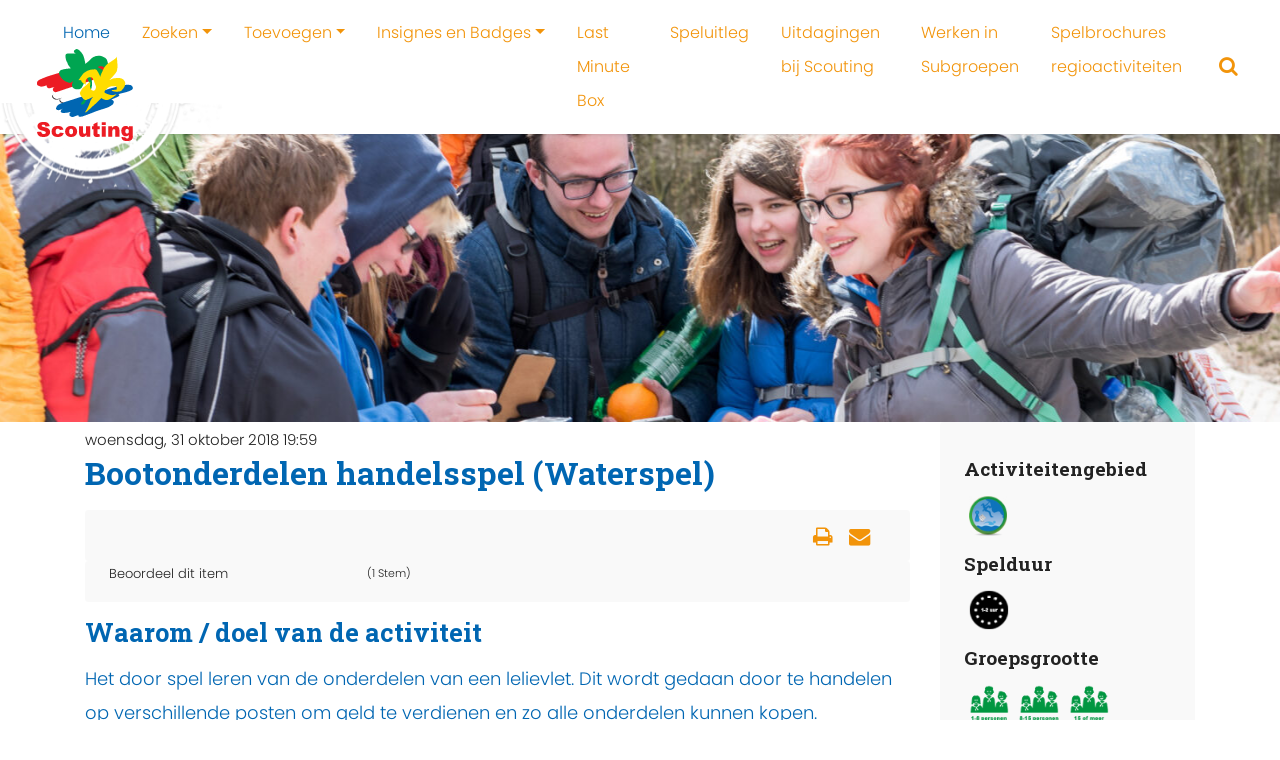

--- FILE ---
content_type: text/html; charset=utf-8
request_url: https://activiteitenbank.scouting.nl/index.php/component/k2/item/6998-vletten-handelspel
body_size: 10489
content:

<!DOCTYPE html>
<html prefix="og: http://ogp.me/ns#" xmlns="http://www.w3.org/1999/xhtml" xml:lang="nl-nl" lang="nl-nl" dir="ltr">
    <head>
        <meta name="viewport" content="width=device-width, initial-scale=1, shrink-to-fit=no" />
        <base href="https://activiteitenbank.scouting.nl/index.php/component/k2/item/6998-vletten-handelspel" />
	<meta http-equiv="content-type" content="text/html; charset=utf-8" />
	<meta name="keywords" content="Waterscouting,Posten en smokkelspel,CWO,CWO Kielboot,CWO Roeiboot" />
	<meta name="author" content="Matthijs van der Plas" />
	<meta property="og:url" content="https://activiteitenbank.scouting.nl/index.php/component/k2/item/6998-vletten-handelspel" />
	<meta property="og:type" content="article" />
	<meta property="og:title" content="Bootonderdelen handelsspel (Waterspel)" />
	<meta property="og:description" content="Het door spel leren van de onderdelen van een lelievlet. Dit wordt gedaan door te handelen op verschillende posten om geld te verdienen en zo alle onderdelen kunnen kopen. Waarom / doel van de activiteit Het door spel leren van de onderdelen van een lelievlet. Dit wordt gedaan door te handelen op ve..." />
	<meta name="twitter:card" content="summary" />
	<meta name="twitter:title" content="Bootonderdelen handelsspel (Waterspel)" />
	<meta name="twitter:description" content="Het door spel leren van de onderdelen van een lelievlet. Dit wordt gedaan door te handelen op verschillende posten om geld te verdienen en zo alle onderdelen kunnen kopen. Waarom / doel van de activit..." />
	<meta name="description" content="Het door spel leren van de onderdelen van een lelievlet. Dit wordt gedaan door te handelen op verschillende posten om geld te verdienen en zo alle ond..." />
	<meta name="generator" content="Joomla! - Open Source Content Management" />
	<title>Bootonderdelen handelsspel (Waterspel)</title>
	<link href="/component/k2/item/6998-vletten-handelspel-boten-handelspel" rel="canonical" />
	<link href="/templates/scoutingtc4/favicon.ico" rel="shortcut icon" type="image/vnd.microsoft.icon" />
	<link href="https://cdn.jsdelivr.net/npm/magnific-popup@1.1.0/dist/magnific-popup.min.css" rel="stylesheet" type="text/css" />
	<link href="/templates/scoutingtc4/css/bootstrap.min.css" rel="stylesheet" type="text/css" />
	<link href="/templates/scoutingtc4/css/font-awesome.min.css" rel="stylesheet" type="text/css" />
	<link href="/templates/scoutingtc4/css/template.css" rel="stylesheet" type="text/css" />
	<link href="/templates/scoutingtc4/css/colors.css" rel="stylesheet" type="text/css" />
	<link href="/templates/scoutingtc4/css/custom.css" rel="stylesheet" type="text/css" />
	<style type="text/css">

                        /* K2 - Magnific Popup Overrides */
                        .mfp-iframe-holder {padding:10px;}
                        .mfp-iframe-holder .mfp-content {max-width:100%;width:100%;height:100%;}
                        .mfp-iframe-scaler iframe {background:#fff;padding:10px;box-sizing:border-box;box-shadow:none;}
                    			#k2_categories-lbl,
			#k2_categories,
			#k2_categories_chzn { display: none !important; }		div.itemCategory, 
		div.catItemCategory, 
		div.userItemCategory, 
		div.tagItemCategory,
		div.latestItemCategory, 
		a.moduleItemCategory { display: none; }
		.itemFullText { margin-bottom: 15px; }
		.w357-item-categories span { font-weight: 700; }
	</style>
	<script src="/media/jui/js/jquery.min.js?8b963989b734f9276fd1371d2aa607c1" type="text/javascript"></script>
	<script src="/media/jui/js/jquery-noconflict.js?8b963989b734f9276fd1371d2aa607c1" type="text/javascript"></script>
	<script src="/media/jui/js/jquery-migrate.min.js?8b963989b734f9276fd1371d2aa607c1" type="text/javascript"></script>
	<script src="https://cdn.jsdelivr.net/npm/magnific-popup@1.1.0/dist/jquery.magnific-popup.min.js" type="text/javascript"></script>
	<script src="/media/k2/assets/js/k2.frontend.js?v=2.10.3&b=20200429&sitepath=/" type="text/javascript"></script>
	<script src="/templates/scoutingtc4/js/popper.min.js" type="text/javascript"></script>
	<script src="/templates/scoutingtc4/js/bootstrap.min.js" type="text/javascript"></script>
	<script src="/templates/scoutingtc4/js/template.js" type="text/javascript"></script>
	<script type="text/javascript">
		var jQueryW357 = jQuery.noConflict();
		jQueryW357(document).ready(function($){
			$("div.itemCategory").remove(); // remove the "Published in _CATEGORY_NAME_" in component
			$("a.moduleItemCategory").remove(); // remove the "Published in _CATEGORY_NAME_" in module
			$('.k2ItemsBlock li').contents().filter(function() { return this.nodeType == 3; }).remove(); // remove the text "in" in module
		});
	</script>
	<script type="application/ld+json">

                {
                    "@context": "https://schema.org",
                    "@type": "Article",
                    "mainEntityOfPage": {
                        "@type": "WebPage",
                        "@id": "https://activiteitenbank.scouting.nl/component/k2/item/6998-vletten-handelspel-boten-handelspel"
                    },
                    "url": "https://activiteitenbank.scouting.nl/component/k2/item/6998-vletten-handelspel-boten-handelspel",
                    "headline": "Bootonderdelen handelsspel (Waterspel)",
                    "datePublished": "2018-10-31 18:59:09",
                    "dateModified": "2026-01-03 12:38:27",
                    "author": {
                        "@type": "Person",
                        "name": "Matthijs van der Plas",
                        "url": "https://activiteitenbank.scouting.nl/component/k2/itemlist/user/3791-matthijsvanderplas"
                    },
                    "publisher": {
                        "@type": "Organization",
                        "name": "Activiteitenbank",
                        "url": "https://activiteitenbank.scouting.nl/",
                        "logo": {
                            "@type": "ImageObject",
                            "name": "Activiteitenbank",
                            "width": "",
                            "height": "",
                            "url": "https://activiteitenbank.scouting.nl/"
                        }
                    },
                    "articleSection": "https://activiteitenbank.scouting.nl/component/k2/itemlist/category/132-cwo-kielboot",
                    "keywords": "Waterscouting,Posten en smokkelspel,CWO,CWO Kielboot,CWO Roeiboot",
                    "description": "",
                    "articleBody": "Waarom / doel van de activiteit Het door spel leren van de onderdelen van een lelievlet. Dit wordt gedaan door te handelen op verschillende posten om geld te verdienen en zo alle onderdelen kunnen kopen. Beschrijving van de activiteit De activiteit kan op het land maar ook op het water worden gespeeld. De verschillende groepen krijgen een startkapitaal van € 1.500,- (dit is +/- 50% van de totaalprijs) en het casco, deze moeten ze “optuigen” met de verschillende onderdelen. Daarmee gaan de kinderen handelen tussen de verschillende posten. De scouts moeten zelf uitzoeken waar een onderdeel het goedkoopste is, en waar dit onderdeel het meeste oplevert. Lekker een vrij handelsspel van maken. Zo gaan ze langzaamaan meer verdienen zodat ze uiteindelijk een compleet opgetuigde vlet hebben. Je kunt een prijs uitreiken aan de ploeg die hun vlet het snelst af heeft, of het goedkoopst (of allebei!). De totaalprijs van de vlet bedraagt: € 2.909,- Iedere post heeft een eigen prijslijst met zijn eigen prijzen. Met de verhouding: 75%, 100%, 125%. De prijzen verschillen per post, dus door slim te handelen kunnen de leden goedkoop inkopen en duurder verkopen en hierdoor geld verdienen. Prijslijst Prijslijst: Post 1 Post 2 Post 3 Omschrijving: Prijs: Prijs: Prijs: 24 Harpjes 15 19 11 2 Marllijnen + 1 Rijglijn 11 15 19 Schaar 25 15 20 Hoefijzer 30 38 23 4 Landvasten 30 40 50 4 Roeidollen 63 38 50 3 Vallen 50 63 38 Fokkeschoot + Grootschoot 56 75 94 3 Stagen 100 60 80 2 Doften 90 113 68 Anker 68 90 113 Wrikriem 175 105 140 Roer + Helmstok 150 188 113 Fok 131 175 219 Giek + Gaffel 313 188 250 4 Vlonders 275 344 206 Grootzeil 278 370 463 4 Roeiriemen 500 300 400 Mast 550 688 413 Casco Lelievlet + Zwaard (5.200) (5.200) (5.200) Casino De scouts kunnen hier kaartjes komen trekken, net als de “Kans” en “Algemeen Fonds” van Monopoly. Als een kaartje getrokken is gaat deze uit de pot totdat deze leeg is. Is de pot leeg, dan gaan ze er weer allemaal in en begint het graaien opnieuw. Er gaat dan 200 euro in de pot vanuit de bank. Kaartjes negatief: Betalen: 1) Harpjes zijn verroest (heb je geen harpjes, dan hoef je niet te betalen) 15 euro of inleveren 1 harpje 2) Dollen zijn kwijt (heb je geen dollen, dan hoef je niet te betalen) 50 euro of inleveren 1 dol 3) Roeiriem gebroken (heb je geen riemen, dan hoef je niet te betalen) 100 euro 4) Wrikriem gebroken (heb je geen wrikriem, dan hoef je niet te betalen) 140 euro of inleveren 1 wrikriem 5) Grootzeil gescheurd, kan gerepareerd 25 % (heb je geengrootzeil, dan hoef je niet te betalen) 90 euro 6) Grootzeil gescheurd, kan niet gerepareerd (heb je geengrootzeil, dan hoef je niet te betalen) 370 euro of inleveren 1 grootzeil 7) Fok gescheurd, kan gerepareerd worden 25 % (heb je geenfok, dan hoef je niet te betalen) 45 euro 8) Fok gescheurd, kan niet gerepareerd worden (heb je geenfok, dan hoef je niet te betalen) 175 euro of inleveren 1 fok 9) Mast is rot, kan gerepareerd door de DO! Foei! 10) Mast is gebroken (heb je geen mast, dan hoef je niet te betalen) 550 euro of inleveren 1 mast 11) Klapgijp, lummelbeslag is kapot, kan gerepareerd door de DO! Foei! 12) Hoefijzer kwijt (heb je geen hoefijzer, dan hoef je niet te betalen) 30 euro of inleveren 1 hoefijzer 13) Blokken zitten verkeerd, vallen zijn versleten (heb je geenv allen, dan hoef je niet te betalen) 50 euro of inleveren 14) Landvasten zijn versleten (heb je geen landvasten, dan hoef je niet te betalen) 40 euro of inleveren 15) Roer niet geborgd, is gezonken (heb je geen roer, dan hoef je niet tebetalen) 150 euro of inleveren 16) Zwaardloper is kapot kan gelast door de DO! Foei! 17) Het anker was niet geborgd (heb je geen anker, dan hoef je niet te betalen) 90 euro of inleveren 18) Het casco is rot, moet gezandstraald worden 500 euro 19) Tijdens winterwerk slecht geschilderd, boot moet opnieuw gedaan worden. Foei! Kaartjes positief: Ontvangen: 1) Kampprijs gewonnen: je krijgt vlonders (heb je al vlonders, dan doften) Vlonders/Doften 2) Lieve leiding: je krijgt nieuwe vallen/schoten Vallen/Schoten 3) Het baksgeld is weer betaald 50 euro 4) Het baksgeld is weer betaald 50 euro 5) Het baksgeld is weer betaald 50 euro 6) Het baksgeld is weer betaald 50 euro 7) Jantje Beton collecte 150 euro 8) Grote Club Actie 100 euro 9) 1e prijs Taptoe 100 euro 10) 2e prijs Taptoe 50 euro 11) 3e prijs Taptoe 25 euro 12) Subsidie van de gemeente 100 euro Geldverdeling 1x 500 euro2x 200 euro2x 100 euro5x 50 euro10x 10 euro8x 5 euro10x 1 euro Benodigd materiaal Voor ieder groepje een vlet met daarop genoemd de onderdelen Voor iedere Handelaar een lijst met prijzen van onderdelen Kaartjes met alle onderdelen een X aantal keer Grabbelton voor casino met kanskaartjes Nepgeld Zie ook de bijlage voor de kaartjes en complete uitleg Veiligheid Dragen van een zwem- of reddingsvest. Zie informatieblad gebruik zwem- en reddingsvesten van de Nautisch Technische Richtlijnen (NTR2020) op de website Scouting Nederland. Tips Dit spel is te gebruiken voor het insigne werfbaas, spel 3. Deze activiteit is te gebruiken voor het oefenen (van onderdelen van de) CWO eisen: Onderdelen vlet Onderdelen vlet (CWO KB 1,2,3 Eisen Theorie) (CWO RB 1,2,3 Eisen Theorie)"
                }
                
	</script>

		<link href="https://fonts.googleapis.com/css2?family=Roboto+Slab:wght@700&display=swap" rel="stylesheet"> 
                <!--[if lt IE 9]>
                <script src="/media/jui/js/html5.js"></script>
        <![endif]-->
          
          <!-- Global site tag (gtag.js) - Google Analytics -->
<script async src="https://www.googletagmanager.com/gtag/js?id=G-9S21MVH08T"></script>
<script>
  window.dataLayer = window.dataLayer || [];
  function gtag(){dataLayer.push(arguments);}
  gtag('js', new Date());

  gtag('config', 'G-9S21MVH08T');
</script>
          
    </head>
    <body class="mblauw soranje">
	    
	    <nav id="tc4-nav" class="navbar navbar-light fixed-top navbar-expand-lg">
		    		    
		    <div class="container-fluid ">			    	

				<div id="tc4-logo" class="navbar-brand mr-auto">			        
					<a class="navbar-brand logostamp" href="https://activiteitenbank.scouting.nl/">
													<img class="scoutinglogo" src="https://activiteitenbank.scouting.nl//templates/scoutingtc4/images/snl-logo.svg"alt="">
											</a>
				</div>
				
				<div id="tc4-headermessage" class="flex-grow-1">
								</div>

				<div id="tc4-buttons" class="">

						
						<a href="/zoeken/zoek-een-activiteit" class="search"><i id="tc4-navbar-search-icon" class="fa fa-search fa-2x"></i></a> 		 
										
										
																				
					<button class="navbar-toggler navbar-toggler-right" type="button" data-toggle="collapse" data-target="#navbarSupportedContent" aria-controls="navbarSupportedContent" aria-expanded="false" aria-label="Toggle navigation">
	<!--					<span class="navbar-toggler-icon"></span> -->
						<i id="tc4-navbar-toggler-icon" class="fa fa-bars fa-2x"></i>
					</button>
				</div>
				
        		<div class="collapse navbar-collapse" id="navbarSupportedContent">
                	
<ul class="menu navbar-nav ml-auto">
<li class="nav-item item-101 current active"><a class="active nav-link" href="/"  >Home</a></li><li class="nav-item item-441 deeper parent dropdown"><a href="/zoeken/zoek-een-activiteit" class="nav-link dropdown-toggle" data-toggle="dropdown">Zoeken</a><ul class="nav-child unstyled dropdown-menu"><li class="nav-item item-148"><a class="dropdown-item" href="/zoeken/zoek-een-activiteit"  >Activiteit zoeken</a></li><li class="nav-item item-159"><a class="dropdown-item" href="/zoeken/kampthema-s"  >Kampen en kampthema's zoeken</a></li><li class="nav-item item-451"><a class="dropdown-item" href="/zoeken/tags"  >Tags</a></li></ul></li><li class="nav-item item-442 deeper parent dropdown"><a href="/toevoegen/activiteit-toevoegen" class="nav-link dropdown-toggle" data-toggle="dropdown">Toevoegen</a><ul class="nav-child unstyled dropdown-menu"><li class="nav-item item-125"><a class="dropdown-item" href="/toevoegen/activiteit-toevoegen"  >Activiteit toevoegen</a></li><li class="nav-item item-160"><a class="dropdown-item" href="/toevoegen/kampthema-toevoegen"  >Kamp(thema) toevoegen</a></li></ul></li><li class="nav-item item-152 deeper parent dropdown"><a class="nav-link dropdown-toggle" href="/insignes-en-badges"  data-toggle="dropdown">Insignes en Badges</a><ul class="nav-child unstyled dropdown-menu"><li class="nav-item item-452"><a class="dropdown-item" href="/insignes-en-badges/hoe-werkt-het"  >Hoe werkt het?</a></li><li class="nav-item item-449"><a class="dropdown-item" href="/insignes-en-badges/nieuwe-insignes"  >Nieuwe insignes</a></li><li class="nav-item item-450"><a class="dropdown-item" href="/insignes-en-badges/jaarinsignes"  >Jaarinsignes</a></li><li class="nav-item item-456"><a class="dropdown-item" href="/insignes-en-badges/buiten-gewone-insignes"  >Buiten gewone insignes</a></li><li class="nav-item item-344"><a class="dropdown-item" href="/insignes-en-badges/bevers"  >Beverbadges</a></li><li class="nav-item item-353"><a class="dropdown-item" href="/insignes-en-badges/explorers"  >Explorer jaarbadges</a></li><li class="nav-item item-356"><a class="dropdown-item" href="/insignes-en-badges/roverscouts"  >Roverscouts uitdagingenbadge en partenza-dasring</a></li><li class="nav-item item-454"><a class="dropdown-item" href="/insignes-en-badges/oude-insignes"  >Oude insignes</a></li></ul></li><li class="nav-item item-446"><a class="nav-link" href="/last-minute-box"  >Last Minute Box</a></li><li class="nav-item item-151"><a class="nav-link" href="/speluitleg"  >Speluitleg</a></li><li class="nav-item item-153"><a class="nav-link" href="/scouts-met-een-beperking"  >Uitdagingen bij Scouting</a></li><li class="nav-item item-447"><a class="nav-link" href="/werken-in-subgroepen"  >Werken in Subgroepen</a></li><li class="nav-item item-457"><a class="nav-link" href="/spelbrochures-regioactiviteiten"  >Spelbrochures regioactiviteiten</a></li></ul>

	            </div>
	                     
	        </div>
	    </nav>
	    
        <div class="mainbody">
            <div class="content">	
	           
                <div id="tc4-hero" class="container-fluid px-0">
	                <div class="row no-gutters">
		                <div class="col">
															<div class="defaultbanner laag" style="background-image:url(https://activiteitenbank.scouting.nl/templates/scoutingtc4/images/default-slide.jpg)"></div>								
									                </div>
	                </div>
                </div>

                <div class="container">


                                        
                </div>

                
				<div class="container">

                                       
                                        
                    <div id="tc4-maincontent" class="row">
                        <main id="content" role="main" class="col-md-8 col-lg-9">
                            <div id="system-message-container">
	</div>

                            <!-- Start K2 Item Layout -->
<span id="startOfPageId6998"></span>

<div id="k2Container" class="itemView">
    <!-- Plugins: BeforeDisplay -->
    
    <!-- K2 Plugins: K2BeforeDisplay -->
    
    <div class="itemHeader">
                <!-- Date created -->
        <span class="itemDateCreated">
            woensdag, 31 oktober 2018 19:59        </span>
        
                <!-- Item title -->
        <h2 class="itemTitle">
            
            Bootonderdelen handelsspel (Waterspel)
                    </h2>
        
            </div>

    <!-- Plugins: AfterDisplayTitle -->
    
    <!-- K2 Plugins: K2AfterDisplayTitle -->
    
        <div class="itemToolbar">
        <ul>
                        <!-- Font Resizer -->
            <li>
                <span class="itemTextResizerTitle">lettergrootte</span>
                <a href="#" id="fontDecrease">
                    <span>lettergrootte verkleinen</span>
                </a>
                <a href="#" id="fontIncrease">
                    <span>Lettergrootte verkleinen</span>
                </a>
            </li>
            
                        <!-- Print Button -->
            <li>
                <a class="itemPrintLink" rel="nofollow" href="/component/k2/item/6998-vletten-handelspel-boten-handelspel?tmpl=component&amp;print=1" onclick="window.open(this.href,'printWindow','width=900,height=600,location=no,menubar=no,resizable=yes,scrollbars=yes'); return false;">
                    <span>Print</span>
                </a>
            </li>
            
                        <!-- Email Button -->
            <li>
                <a class="itemEmailLink" rel="nofollow" href="/component/mailto/?tmpl=component&amp;template=scoutingtc4&amp;link=163856ce3b0a95fecb8c62c4a3838df5f30f19e8" onclick="window.open(this.href,'emailWindow','width=400,height=350,location=no,menubar=no,resizable=no,scrollbars=no'); return false;">
                    <span>E-mailadres</span>
                </a>
            </li>
            
                        <!-- Item Social Button -->
            <li>
                <a href="whatsapp://send" data-text="Bekijk deze Scouting activiteit:" data-href="" class="wa_btn wa_btn_s" style="display:none">Share</a>            </li>
            
            
            
                    </ul>
        <div class="clr"></div>
    </div>
    
        <!-- Item Rating -->
    <div class="itemRatingBlock">
        <span>Beoordeel dit item</span>
        <div class="itemRatingForm">
            <ul class="itemRatingList">
                <li class="itemCurrentRating" id="itemCurrentRating6998" style="width:20%;"></li>
                <li><a href="#" data-id="6998" title="1 van 5 sterren" class="one-star">1</a></li>
                <li><a href="#" data-id="6998" title="2 van 5 sterren" class="two-stars">2</a></li>
                <li><a href="#" data-id="6998" title="3 van 5 sterren" class="three-stars">3</a></li>
                <li><a href="#" data-id="6998" title="4 van 5 sterren" class="four-stars">4</a></li>
                <li><a href="#" data-id="6998" title="5 van 5 sterren" class="five-stars">5</a></li>
            </ul>
            <div id="itemRatingLog6998" class="itemRatingLog">(1 Stem)</div>
            <div class="clr"></div>
        </div>
        <div class="clr"></div>
    </div>
    
    <div class="itemBody">
        <!-- Plugins: BeforeDisplayContent -->
        
        <!-- K2 Plugins: K2BeforeDisplayContent -->
        
        
        
        
                <!-- Item fulltext -->
        <div class="itemFullText">
            
<h2>Waarom / doel van de activiteit</h2>
<p>Het door spel leren van de onderdelen van een lelievlet. Dit wordt gedaan door te handelen op verschillende posten om geld te verdienen en zo alle onderdelen kunnen kopen.</p>
<h2>Beschrijving van de activiteit</h2>
<p>De activiteit kan op het land maar ook op het water worden gespeeld. De verschillende groepen krijgen een startkapitaal van € 1.500,- (dit is +/- 50% van de totaalprijs) en het casco, deze moeten ze “optuigen” met de verschillende onderdelen. Daarmee gaan de kinderen handelen tussen de verschillende posten. De scouts moeten zelf uitzoeken waar een onderdeel het goedkoopste is, en waar dit onderdeel het meeste oplevert. Lekker een vrij handelsspel van maken.&nbsp;Zo gaan ze langzaamaan meer verdienen zodat ze uiteindelijk een compleet opgetuigde vlet hebben. Je kunt een prijs uitreiken aan de ploeg die hun vlet het snelst af heeft, of het goedkoopst (of allebei!).</p>
<p>De totaalprijs van de vlet bedraagt: € 2.909,-</p>
<p>Iedere post heeft een eigen prijslijst met zijn eigen prijzen. Met de verhouding: 75%, 100%, 125%. De prijzen verschillen per post, dus door slim te handelen kunnen de leden goedkoop inkopen en duurder verkopen en hierdoor geld verdienen.</p>
<h3>Prijslijst</h3>
<table style="width: 356px; height: 950px;">
<tbody>
<tr>
<td>
<p><strong>Prijslijst:</strong></p>
</td>
<td>
<p><strong>Post 1</strong></p>
</td>
<td>
<p><strong>Post 2</strong></p>
</td>
<td>
<p><strong>Post 3</strong></p>
</td>
</tr>
<tr>
<td>
<p><strong>Omschrijving:</strong></p>
</td>
<td>
<p><strong>Prijs:</strong></p>
</td>
<td>
<p><strong>Prijs:</strong></p>
</td>
<td>
<p><strong>Prijs:</strong></p>
</td>
</tr>
<tr>
<td>
<p>24 Harpjes</p>
</td>
<td>
<p>15</p>
</td>
<td>
<p>19</p>
</td>
<td>
<p>11</p>
</td>
</tr>
<tr>
<td>
<p>2 Marllijnen + 1 Rijglijn</p>
</td>
<td>
<p>11</p>
</td>
<td>
<p>15</p>
</td>
<td>
<p>19</p>
</td>
</tr>
<tr>
<td>
<p>Schaar</p>
</td>
<td>
<p>25</p>
</td>
<td>
<p>15</p>
</td>
<td>
<p>20</p>
</td>
</tr>
<tr>
<td>
<p>Hoefijzer</p>
</td>
<td>
<p>30</p>
</td>
<td>
<p>38</p>
</td>
<td>
<p>23</p>
</td>
</tr>
<tr>
<td>
<p>4 Landvasten</p>
</td>
<td>
<p>30</p>
</td>
<td>
<p>40</p>
</td>
<td>
<p>50</p>
</td>
</tr>
<tr>
<td>
<p>4 Roeidollen</p>
</td>
<td>
<p>63</p>
</td>
<td>
<p>38</p>
</td>
<td>
<p>50</p>
</td>
</tr>
<tr>
<td>
<p>3 Vallen</p>
</td>
<td>
<p>50</p>
</td>
<td>
<p>63</p>
</td>
<td>
<p>38</p>
</td>
</tr>
<tr>
<td>
<p>Fokkeschoot + Grootschoot</p>
</td>
<td>
<p>56</p>
</td>
<td>
<p>75</p>
</td>
<td>
<p>94</p>
</td>
</tr>
<tr>
<td>
<p>3 Stagen</p>
</td>
<td>
<p>100</p>
</td>
<td>
<p>60</p>
</td>
<td>
<p>80</p>
</td>
</tr>
<tr>
<td>
<p>2 Doften</p>
</td>
<td>
<p>90</p>
</td>
<td>
<p>113</p>
</td>
<td>
<p>68</p>
</td>
</tr>
<tr>
<td>
<p>Anker</p>
</td>
<td>
<p>68</p>
</td>
<td>
<p>90</p>
</td>
<td>
<p>113</p>
</td>
</tr>
<tr>
<td>
<p>Wrikriem</p>
</td>
<td>
<p>175</p>
</td>
<td>
<p>105</p>
</td>
<td>
<p>140</p>
</td>
</tr>
<tr>
<td>
<p>Roer + Helmstok</p>
</td>
<td>
<p>150</p>
</td>
<td>
<p>188</p>
</td>
<td>
<p>113</p>
</td>
</tr>
<tr>
<td>
<p>Fok</p>
</td>
<td>
<p>131</p>
</td>
<td>
<p>175</p>
</td>
<td>
<p>219</p>
</td>
</tr>
<tr>
<td>
<p>Giek + Gaffel</p>
</td>
<td>
<p>313</p>
</td>
<td>
<p>188</p>
</td>
<td>
<p>250</p>
</td>
</tr>
<tr>
<td>
<p>4 Vlonders</p>
</td>
<td>
<p>275</p>
</td>
<td>
<p>344</p>
</td>
<td>
<p>206</p>
</td>
</tr>
<tr>
<td>
<p>Grootzeil</p>
</td>
<td>
<p>278</p>
</td>
<td>
<p>370</p>
</td>
<td>
<p>463</p>
</td>
</tr>
<tr>
<td>
<p>4 Roeiriemen</p>
</td>
<td>
<p>500</p>
</td>
<td>
<p>300</p>
</td>
<td>
<p>400</p>
</td>
</tr>
<tr>
<td>
<p>Mast</p>
</td>
<td>
<p>550</p>
</td>
<td>
<p>688</p>
</td>
<td>
<p>413</p>
</td>
</tr>
<tr>
<td>
<p>Casco Lelievlet + Zwaard</p>
</td>
<td>
<p>(5.200)</p>
</td>
<td>
<p>(5.200)</p>
</td>
<td>
<p>(5.200)</p>
</td>
</tr>
</tbody>
</table>
<h3>Casino</h3>
<p>De scouts kunnen hier kaartjes komen trekken, net als de “Kans” en “Algemeen Fonds” van Monopoly. Als een kaartje getrokken is gaat deze uit de pot totdat deze leeg is. Is de pot leeg, dan gaan ze er weer allemaal in en begint het graaien opnieuw. Er gaat dan 200 euro in de pot vanuit de bank.</p>
<table style="height: 419px; width: 881px;">
<tbody>
<tr>
<td><strong>Kaartjes negatief:</strong></td>
<td><strong>Betalen:</strong></td>
</tr>
<tr>
<td>1)&nbsp;Harpjes zijn verroest (heb je geen harpjes, dan hoef je niet te betalen)</td>
<td>15 euro of inleveren 1 harpje</td>
</tr>
<tr>
<td>2)&nbsp;Dollen zijn kwijt (heb je geen dollen, dan hoef je niet te betalen) &nbsp;</td>
<td>50 euro of inleveren 1 dol</td>
</tr>
<tr>
<td>3) Roeiriem gebroken (heb je geen riemen, dan hoef je niet te betalen)</td>
<td>100 euro</td>
</tr>
<tr>
<td>4)&nbsp;Wrikriem gebroken (heb je geen wrikriem, dan hoef je niet te betalen)</td>
<td>140 euro of inleveren 1 wrikriem</td>
</tr>
<tr>
<td>5)&nbsp;Grootzeil gescheurd, kan gerepareerd 25 % (heb je geengrootzeil, dan hoef je niet te betalen)</td>
<td>90 euro</td>
</tr>
<tr>
<td>6)&nbsp;Grootzeil gescheurd, kan niet gerepareerd (heb je geengrootzeil, dan hoef je niet te betalen)</td>
<td>370 euro of inleveren 1 grootzeil</td>
</tr>
<tr>
<td>7)&nbsp;Fok gescheurd, kan gerepareerd worden 25 % (heb je geenfok, dan hoef je niet te betalen)</td>
<td>45 euro</td>
</tr>
<tr>
<td>8)&nbsp;Fok gescheurd, kan niet gerepareerd worden (heb je geenfok, dan hoef je niet te betalen)</td>
<td>175 euro of inleveren 1 fok</td>
</tr>
<tr>
<td>9) Mast is rot, kan gerepareerd door de DO!</td>
<td>Foei!</td>
</tr>
<tr>
<td>10)&nbsp;Mast is gebroken (heb je geen mast, dan hoef je niet te betalen)</td>
<td>550 euro of inleveren 1 mast</td>
</tr>
<tr>
<td>11) Klapgijp, lummelbeslag is kapot, kan gerepareerd door de DO!</td>
<td>Foei!</td>
</tr>
<tr>
<td>12)&nbsp;Hoefijzer kwijt (heb je geen hoefijzer, dan hoef je niet te betalen)</td>
<td>30 euro of inleveren 1 hoefijzer</td>
</tr>
<tr>
<td>13) Blokken zitten verkeerd, vallen zijn versleten (heb je geenv allen, dan hoef je niet te betalen)</td>
<td>50 euro of inleveren</td>
</tr>
<tr>
<td>14)&nbsp;Landvasten zijn versleten (heb je geen landvasten, dan hoef je niet te betalen)</td>
<td>40 euro of inleveren</td>
</tr>
<tr>
<td>15)&nbsp;Roer niet geborgd, is gezonken (heb je geen roer, dan hoef je niet tebetalen)</td>
<td>150 euro of inleveren</td>
</tr>
<tr>
<td>16)&nbsp;Zwaardloper is kapot kan gelast door de DO! &nbsp;</td>
<td>Foei!</td>
</tr>
<tr>
<td>17) Het anker was niet geborgd (heb je geen anker, dan hoef je niet te betalen)</td>
<td>90 euro of inleveren</td>
</tr>
<tr>
<td>18)&nbsp;Het casco is rot, moet gezandstraald worden&nbsp; &nbsp;</td>
<td>500 euro</td>
</tr>
<tr>
<td>19)&nbsp;Tijdens winterwerk slecht geschilderd, boot moet opnieuw gedaan worden.</td>
<td>Foei!</td>
</tr>
</tbody>
</table>
<p></p>
<table style="height: 253px; width: 807px;">
<tbody>
<tr>
<td><strong>Kaartjes positief:</strong></td>
<td><strong>Ontvangen:</strong></td>
</tr>
<tr>
<td>1)&nbsp;Kampprijs gewonnen: je krijgt vlonders (heb je al vlonders, dan doften)</td>
<td>Vlonders/Doften</td>
</tr>
<tr>
<td>2)&nbsp;Lieve leiding: je krijgt nieuwe vallen/schoten</td>
<td>Vallen/Schoten</td>
</tr>
<tr>
<td>3)&nbsp;Het baksgeld is weer betaald</td>
<td>50 euro</td>
</tr>
<tr>
<td>4)&nbsp;Het baksgeld is weer betaald</td>
<td>50 euro</td>
</tr>
<tr>
<td>5)&nbsp;Het baksgeld is weer betaald</td>
<td>50 euro</td>
</tr>
<tr>
<td>6)&nbsp;Het baksgeld is weer betaald</td>
<td>50 euro</td>
</tr>
<tr>
<td>7)&nbsp;Jantje Beton collecte</td>
<td>150 euro</td>
</tr>
<tr>
<td>8)&nbsp;Grote Club Actie</td>
<td>100 euro</td>
</tr>
<tr>
<td>9)&nbsp;1e prijs Taptoe</td>
<td>100 euro</td>
</tr>
<tr>
<td>10) 2e prijs Taptoe</td>
<td>50 euro</td>
</tr>
<tr>
<td>11) 3e prijs Taptoe</td>
<td>25 euro</td>
</tr>
<tr>
<td>12)&nbsp;Subsidie van de gemeente</td>
<td>100 euro</td>
</tr>
</tbody>
</table>
<h3>Geldverdeling</h3>
<p>1x &nbsp;&nbsp;&nbsp;&nbsp;&nbsp;&nbsp;&nbsp;&nbsp;&nbsp; 500 euro<br />2x &nbsp;&nbsp;&nbsp;&nbsp;&nbsp;&nbsp;&nbsp;&nbsp;&nbsp; 200 euro<br />2x &nbsp;&nbsp;&nbsp;&nbsp;&nbsp;&nbsp;&nbsp;&nbsp;&nbsp; 100 euro<br />5x &nbsp;&nbsp;&nbsp;&nbsp;&nbsp;&nbsp;&nbsp;&nbsp;&nbsp; 50 euro<br />10x &nbsp;&nbsp;&nbsp;&nbsp;&nbsp;&nbsp;&nbsp; 10 euro<br />8x &nbsp;&nbsp;&nbsp;&nbsp;&nbsp;&nbsp;&nbsp;&nbsp;&nbsp; 5 euro<br />10x &nbsp;&nbsp;&nbsp;&nbsp;&nbsp;&nbsp;&nbsp; 1 euro</p>
<h2>Benodigd materiaal</h2>
<ul>
<li>Voor ieder groepje een vlet met daarop genoemd de onderdelen</li>
<li>Voor iedere Handelaar een lijst met prijzen van onderdelen</li>
<li>Kaartjes met alle onderdelen een X aantal keer</li>
<li>Grabbelton voor casino met kanskaartjes</li>
<li><a href="/uploads/Nep_geld.pdf">Nepgeld</a></li>
<li>Zie ook de <a href="/images/Vletten%20handelsspel.pdf">bijlage</a> voor de kaartjes en complete uitleg</li>
</ul>
<h2>Veiligheid</h2>
<ul>
<li>Dragen van een zwem- of reddingsvest. Zie <strong>informatieblad gebruik zwem- en reddingsvesten</strong> van de Nautisch Technische Richtlijnen (NTR2020) op de website Scouting Nederland.</li>
</ul>
<h2>Tips</h2>
<ul>
<li>Dit spel is te gebruiken voor het insigne werfbaas, spel 3.</li>
<li>Deze activiteit is te gebruiken voor het oefenen (van onderdelen van de) CWO eisen:</li>
</ul>
<table style="width: 700px;">
<tbody>
<tr>
<td style="width: 700px;">
<ul>
<li>Onderdelen vlet</li>
<li>Onderdelen vlet</li>
</ul>
</td>
<td style="width: 700px;">
<ul>
<li>(CWO KB 1,2,3 Eisen Theorie)</li>
<li>(CWO RB 1,2,3 Eisen Theorie)</li>
</ul>
</td>
</tr>
</tbody>
</table>        </div>
        
        
        <div class="clr"></div>

                <!-- Item extra fields -->
        <div class="itemExtraFields">
            <h3>Aanvullende informatie</h3>
            <ul>
                                                <li class="even typeTextfield group1 aliasQRcode">
                                        <span class="itemExtraFieldsLabel">QR-code:</span>
                    <span class="itemExtraFieldsValue"><!-- START: Modules Anywhere --><div style="text-align:center">
<img src="https://api.qrserver.com/v1/create-qr-code/?data=https://activiteitenbank.scouting.nl/index.php/component/k2/item/6998-vletten-handelspel&amp;size=120x120&amp;color=000000&amp;bgcolor=FFFFFF&amp;margin=1" alt="QR-Code dieser Seite" title="QR-Code dieser Seite" />
<br /><a href="https://www.nik-o-mat.de" target="_blank" title="www.nik-o-mat.de" alt="www.nik-o-mat.de" style="font-size: 9px;">www.nik-o-mat.de</a></div>
<!-- END: Modules Anywhere --></span>
                                    </li>
                                            </ul>
            <div class="clr"></div>
        </div>
        
                <div class="itemContentFooter">
                        <!-- Item Hits -->
            <span class="itemHits">
                Lees <b>6471</b> keer            </span>
            
                        <!-- Item date modified -->
            <span class="itemDateModified">
                Laatst aangepast op zaterdag, 03 januari 2026 13:38            </span>
            
            <div class="clr"></div>
        </div>
        
        <!-- Plugins: AfterDisplayContent -->
        
        <!-- K2 Plugins: K2AfterDisplayContent -->
        <div class="w357-item-categories"><span>Gepubliceerd in</span> <a href="/component/k2/itemlist/category/6-activiteit">Activiteit</a>, <a href="/component/k2/itemlist/category/30-7-11-welpen">7-11 welpen</a>, <a href="/component/k2/itemlist/category/31-11-15-scouts">11-15 scouts</a>, <a href="/component/k2/itemlist/category/32-15-18-explorers">15-18 explorers</a>, <a href="/component/k2/itemlist/category/10-sport-en-spel">Sport & Spel</a>, <a href="/component/k2/itemlist/category/18-1-2-uur">1-2 uur</a>, <a href="/component/k2/itemlist/category/24-1-8-personen">1-8 personen</a>, <a href="/component/k2/itemlist/category/25-8-15-personen">8-15 personen</a>, <a href="/component/k2/itemlist/category/26-15-of-meer">15 of meer</a>, <a href="/component/k2/itemlist/category/37-binnen">Binnen</a>, <a href="/component/k2/itemlist/category/38-bos">Bos</a>, <a href="/component/k2/itemlist/category/39-buiten">Buiten</a>, <a href="/component/k2/itemlist/category/40-grasveld-speelveld">Grasveld, speelveld</a>, <a href="/component/k2/itemlist/category/43-rondom-het-clubhuis">Rondom het clubhuis</a>, <a href="/component/k2/itemlist/category/41-op-en-om-het-water">Op en om het water</a>, <a href="/component/k2/itemlist/category/52-1-2-uur">1-2 uur</a>, <a href="/component/k2/itemlist/category/129-cwo-roeiboot">CWO Roeiboot</a>, <a href="/component/k2/itemlist/category/132-cwo-kielboot">CWO Kielboot</a></div>
        <div class="clr"></div>
    </div>

        <!-- Social sharing -->
    <div class="itemSocialSharing">
                <!-- Twitter Button -->
        <div class="itemTwitterButton">
            <a href="https://twitter.com/share" class="twitter-share-button" data-url="https://activiteitenbank.scouting.nl/index.php/component/k2/item/6998-vletten-handelspel" data-via="" data-related="" data-lang="nl-nl" data-dnt="true" data-show-count="true">Tweet</a>
            <script async src="https://platform.twitter.com/widgets.js" charset="utf-8"></script>
        </div>
        
                <!-- Facebook Button -->
        <div class="itemFacebookButton">
            <div id="fb-root"></div>
            <script async defer crossorigin="anonymous" src="https://connect.facebook.net/nl_NL/sdk.js#xfbml=1&version=v3.3"></script>
            <div class="fb-like" data-href="https://activiteitenbank.scouting.nl/index.php/component/k2/item/6998-vletten-handelspel" data-width="160" data-layout="button_count" data-action="like" data-size="small" data-show-faces="false" data-share="true"></div>
        </div>
        
                <!-- LinkedIn Button -->
        <div class="itemLinkedInButton">
            <script src="https://platform.linkedin.com/in.js" type="text/javascript">
            lang: nl_NL            </script>
            <script type="IN/Share" data-url="https://activiteitenbank.scouting.nl/index.php/component/k2/item/6998-vletten-handelspel"></script>
        </div>
        
        <div class="clr"></div>
    </div>
    
        <div class="itemLinks">
                <!-- Item category -->
        <div class="itemCategory">
            <span>Gepubliceerd in</span>
            <a href="/component/k2/itemlist/category/132-cwo-kielboot">Activiteit</a>
        </div>
        
                <!-- Item tags -->
        <div class="itemTagsBlock">
            <span>Getagged onder</span>
            <ul class="itemTags">
                                <li><a href="/component/k2/itemlist/tag/Waterscouting">Waterscouting</a></li>
                                <li><a href="/component/k2/itemlist/tag/Posten%20en%20smokkelspel">Posten en smokkelspel</a></li>
                                <li><a href="/component/k2/itemlist/tag/CWO">CWO</a></li>
                                <li><a href="/component/k2/itemlist/tag/CWO%20Kielboot">CWO Kielboot</a></li>
                                <li><a href="/component/k2/itemlist/tag/CWO%20Roeiboot">CWO Roeiboot</a></li>
                            </ul>
            <div class="clr"></div>
        </div>
        
                <!-- Item attachments -->
        <div class="itemAttachmentsBlock">
            <span>Download bijlagen:</span>
            <ul class="itemAttachments">
                                <li>
                    <a title="Vletten_handelsspel.pdf" href="/component/k2/item/download/120_ea9c9b7cf3505a70ae1019cf414575a8">
                        Vletten_handelsspel.pdf                    </a>
                                        <span>(752 Downloads)</span>
                                    </li>
                            </ul>
        </div>
        
        <div class="clr"></div>
    </div>
    
    
        
            <!-- Related items by tag -->
    <div class="itemRelated">
        <h3>Gerelateerde items (op tag)</h3>
        <ul>
                        <li class="even">
                                <a class="itemRelTitle" href="/component/k2/item/13850-smokkellichtjes-op-weg-naar-vrede">Smokkellichtjes – Op weg naar vrede</a>
                
                
                
                
                
                
                
                            </li>
                        <li class="odd">
                                <a class="itemRelTitle" href="/component/k2/item/13818-scouting-stories">Scouting Stories (waterspel)</a>
                
                
                
                
                
                
                
                            </li>
                        <li class="even">
                                <a class="itemRelTitle" href="/component/k2/item/13790-doorstaat-de-vliegende-hollander-de-storm">Doorstaat de Vliegende Hollander de storm? (waterspel)</a>
                
                
                
                
                
                
                
                            </li>
                        <li class="odd">
                                <a class="itemRelTitle" href="/component/k2/item/13761-vaartechnieken-varia-tocht">Vaartechnieken-varia-tocht (waterspel)</a>
                
                
                
                
                
                
                
                            </li>
                        <li class="even">
                                <a class="itemRelTitle" href="/component/k2/item/13757-schone-waterlijn">Schone waterlijn (Waterspel)</a>
                
                
                
                
                
                
                
                            </li>
                        <li class="clr"></li>
        </ul>
        <div class="clr"></div>
    </div>
    
    <div class="clr"></div>

    
    
        <!-- Item navigation -->
    <div class="itemNavigation">
        <span class="itemNavigationTitle">Meer in deze categorie: </span>

                <a class="itemPrevious" href="/component/k2/item/6328-recyclen-op-world-thinking-day">&laquo; Recyclen op World Thinking Day</a>
        
                <a class="itemNext" href="/component/k2/item/6999-baloe-schenkt-water-ondersteboven">Baloe schenkt water ... ondersteboven?!? (Waterspel) &raquo;</a>
            </div>
    
    <!-- Plugins: AfterDisplay -->
    
    <!-- K2 Plugins: K2AfterDisplay -->
    
    
        <!-- Item comments -->
    <a name="itemCommentsAnchor" id="itemCommentsAnchor"></a>
    <div class="itemComments">
        
        
        
                <div class="itemCommentsLoginFirst">Log in om reacties te plaatsen</div>
            </div>
    
        <div class="itemBackToTop">
        <a class="k2Anchor" href="/component/k2/item/6998-vletten-handelspel-boten-handelspel#startOfPageId6998">
            terug naar boven        </a>
    </div>
    
    <div class="clr"></div>
</div>
<!-- End K2 Item Layout -->

<!-- JoomlaWorks "K2" (v2.10.3) | Learn more about K2 at https://getk2.org -->
                        </main>
                                                    <div id="aside" class="col-md-4 col-lg-3">
                                		<div class="moduletable">
						<div class="fullk2categories"><h2>Activiteitengebied</h2><img src='/media/k2/categories/10.png' alt='Sport & Spel' title='Sport & Spel'><h2>Spelduur</h2><img src='/media/k2/categories/18.png' alt='1-2 uur' title='1-2 uur'><h2>Groepsgrootte</h2><img src='/media/k2/categories/24.png' alt='1-8 personen' title='1-8 personen'><img src='/media/k2/categories/25.png' alt='8-15 personen' title='8-15 personen'><img src='/media/k2/categories/26.png' alt='15 of meer' title='15 of meer'><h2>Leeftijdsgroep</h2><img src='/media/k2/categories/30.png' alt='7-11 welpen' title='7-11 welpen'><img src='/media/k2/categories/31.png' alt='11-15 scouts' title='11-15 scouts'><img src='/media/k2/categories/32.png' alt='15-18 explorers' title='15-18 explorers'><h2>Locatie</h2><img src='/media/k2/categories/37.png' alt='Binnen' title='Binnen'><img src='/media/k2/categories/38.png' alt='Bos' title='Bos'><img src='/media/k2/categories/39.png' alt='Buiten' title='Buiten'><img src='/media/k2/categories/40.png' alt='Grasveld, speelveld' title='Grasveld, speelveld'><img src='/media/k2/categories/43.png' alt='Rondom het clubhuis' title='Rondom het clubhuis'><img src='/media/k2/categories/41.png' alt='Op en om het water' title='Op en om het water'><h2>Voorbereidingstijd</h2><img src='/media/k2/categories/52.png' alt='1-2 uur' title='1-2 uur'><h2>Kwalificatie</h2><img src='/media/k2/categories/129.png' alt='CWO Roeiboot' title='CWO Roeiboot'><img src='/media/k2/categories/132.png' alt='CWO Kielboot' title='CWO Kielboot'></div>		</div>
	
                            </div>
                                            </div>
 
                                         
                </div>
            </div>
        </div>
        
        <footer id="tc4-footer" class="text-light mt-5" role="contentinfo">
	     
	     	<div class="footer-grass"></div>
	     	<div class="bg-success">   
	            <div class="container">
	                <div class="row">
	                    <div class="col-sm-6">
		                    <h3>Vind ons op:</h3>
							<div class="social-icons">
									                    
									<a href="https://www.facebook.com/scoutingnederland"><i id="social-fb" class="fa fa-facebook fa-2x social"></i></a>
																									<a href="https://twitter.com/Scouting_NL"><i id="social-tw" class="fa fa-twitter fa-2x social"></i></a>
															
												  				    <a href="https://www.linkedin.com/company/scouting-nederland/"><i id="social-li" class="fa fa-linkedin fa-2x social"></i></a>
										  				    
																	<a href="https://consent.youtube.com/m?continue=https%3A%2F%2Fwww.youtube.com%2Fscouttvnl&gl=NL&m=0&pc=yt&uxe=23983171&hl=nl&src=1"><i id="social-yt" class="fa fa-youtube fa-2x social"></i></a>
														
															</div>					
							<div class="copyright">		                    
			                    <p>
		                            Copyright &copy; 2026 Activiteitenbank<br />
		                            Dit is een officiële website van de vereniging Scouting Nederland.		                        </p>
		                    </div>
	                    </div>
	                    <div class="col-sm-4">
	                        		<div class="moduletablemod_login">
							<h3>Mijn Scouting</h3>
						<form action="/component/k2/" method="post" name="login" id="form-login" >
    	<fieldset class="input">

	<input type="submit" name="Submit" class="loginButton" value="Inloggen" />
	<p>Mijn Scouting-login <a href="https://login.scouting.nl/useraccount/" title="Gebruikersnaam of wachtwoord vergeten" alt="Gebruikersnaam of wachtwoord vergeten">vergeten</a> of
    <a href="https://login.scouting.nl/account/new/" title="Inloggegevens aanvragen" alt="Inloggegevens aanvragen" target="_blank">aanvragen</a>
    </p>
	<input type="hidden" name="option" value="com_users" />
	<input type="hidden" name="task" value="user.login" />
	<input type="hidden" name="username" value=""/>
	<input type="hidden" name="return" value="Lw==" />
    <input type="hidden" name="theme" value="wood"/>
	<input type="hidden" name="c3bcc94fc8ce113e65679fc2353ca54e" value="1" />	</fieldset>
    </form>
		</div>
			<div class="moduletable">
						

<div class="custom"  >
	<p><a href="https://www.scouting.nl/privacy" target="_blank" rel="noopener">Privacy</a>&nbsp;-&nbsp;<a href="https://www.scouting.nl" target="_blank" rel="noopener">scouting.nl</a></p></div>
		</div>
	
	                    </div>                    
	                </div>
	            </div>
            </div>
        </footer>
        
    </body>
</html>
